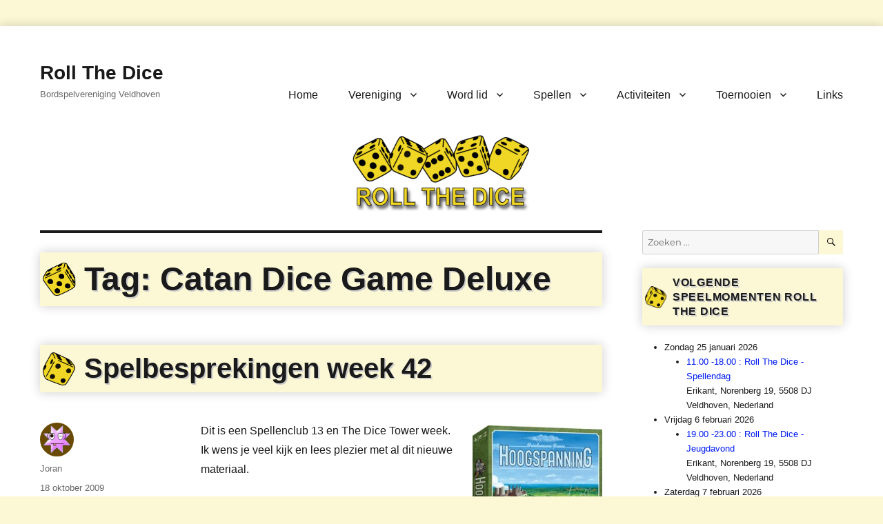

--- FILE ---
content_type: text/css
request_url: https://www.rollthedice.nl/wp-content/themes/RTD2016/style.css?ver=20251202
body_size: 88
content:
/*
Theme Name: RTD 2016 Child
Theme URL: https://www.rollthedice.nl
Description: Twenty Sixteen Child Theme
Author: Pieter Syroit
Author URL: https://www.rollthedice.nl
Template: twentysixteen
Version: 1.0.0
Text Domain: RTD 2016 - child
*/ Custom CSS goes after this line